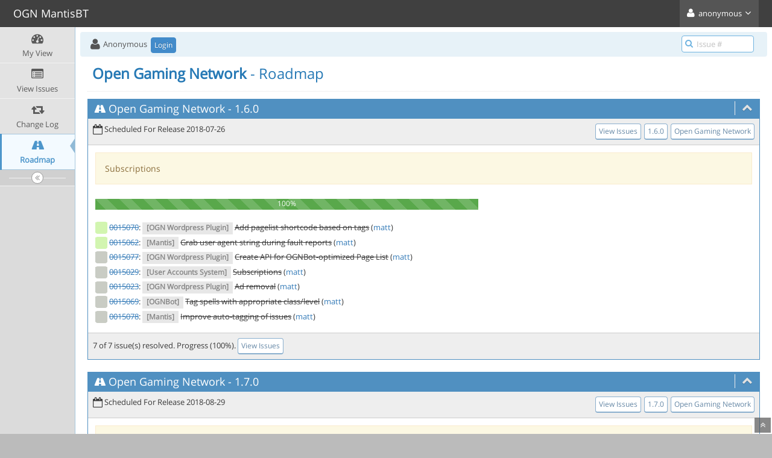

--- FILE ---
content_type: text/html; charset=UTF-8
request_url: https://mantis.opengamingnetwork.com/mantis/roadmap_page.php
body_size: 4079
content:
<!DOCTYPE html>
<html>
<head>
	<meta http-equiv="Content-type" content="text/html; charset=utf-8" />
	<title>Roadmap - OGN MantisBT</title>
<meta name="viewport" content="width=device-width, initial-scale=1.0, maximum-scale=1.0, user-scalable=0" />
	<link rel="stylesheet" type="text/css" href="https://mantis.opengamingnetwork.com/mantis/css/default.css" />
	<link rel="stylesheet" type="text/css" href="https://mantis.opengamingnetwork.com/mantis/css/status_config.php?cache_key=43685423290d012f3a8cf2d6cd9ec9cb" />
	<link rel="stylesheet" type="text/css" href="https://mantis.opengamingnetwork.com/mantis/css/dropzone-4.3.0.min.css" />
	<link rel="stylesheet" type="text/css" href="https://mantis.opengamingnetwork.com/mantis/css/bootstrap-3.3.6.min.css" />
	<link rel="stylesheet" type="text/css" href="https://mantis.opengamingnetwork.com/mantis/css/font-awesome-4.6.3.min.css" />
	<link rel="stylesheet" type="text/css" href="https://mantis.opengamingnetwork.com/mantis/css/fonts.css" />
	<link rel="stylesheet" type="text/css" href="https://mantis.opengamingnetwork.com/mantis/css/bootstrap-datetimepicker-4.17.47.min.css" />
	<link rel="stylesheet" type="text/css" href="https://mantis.opengamingnetwork.com/mantis/css/ace.min.css" />
	<link rel="stylesheet" type="text/css" href="https://mantis.opengamingnetwork.com/mantis/css/ace-mantis.css" />
	<link rel="stylesheet" type="text/css" href="https://mantis.opengamingnetwork.com/mantis/css/ace-skins.min.css" />

	<link rel="shortcut icon" href="/mantis/images/favicon.ico" type="image/x-icon" />
	<link rel="search" type="application/opensearchdescription+xml" title="OGN MantisBT: full-text search" href="https://mantis.opengamingnetwork.com/mantis/browser_search_plugin.php?type=text"/>
	<link rel="search" type="application/opensearchdescription+xml" title="OGN MantisBT: search by Issue Id" href="https://mantis.opengamingnetwork.com/mantis/browser_search_plugin.php?type=id"/>
	<script type="text/javascript" src="/mantis/javascript_config.php?cache_key=43685423290d012f3a8cf2d6cd9ec9cb"></script>
	<script type="text/javascript" src="/mantis/javascript_translations.php?cache_key=d101b470495d3bb3124ab96003f2070d"></script>
	<script type="text/javascript" src="/mantis/js/jquery-2.2.4.min.js"></script>
	<script type="text/javascript" src="/mantis/js/dropzone-4.3.0.min.js"></script>
	<script type="text/javascript" src="/mantis/js/common.js"></script>
</head>
<body class="skin-3">
<style>
* { font-family: "Open Sans"; } 
h1, h2, h3, h4, h5 { font-family: "Open Sans"; } 
</style>
<div id="navbar" class="navbar navbar-default navbar-collapse navbar-fixed-top noprint"><div id="navbar-container" class="navbar-container"><button id="menu-toggler" type="button" class="navbar-toggle menu-toggler pull-left hidden-lg hidden-md" data-target="#sidebar"><span class="sr-only">Toggle sidebar</span><span class="icon-bar"></span><span class="icon-bar"></span><span class="icon-bar"></span></button><div class="navbar-header"><a href="/mantis/my_view_page.php" class="navbar-brand"><span class="smaller-75"> OGN MantisBT </span></a><button type="button" class="navbar-toggle navbar-toggle collapsed pull-right hidden-sm hidden-md hidden-lg" data-toggle="collapse" data-target=".navbar-buttons,.navbar-menu"><span class="sr-only">Toggle user menu</span><i class="ace-icon fa fa-user fa-2x white"></i> </button></div><div class="navbar-buttons navbar-header navbar-collapse collapse"><ul class="nav ace-nav">	<meta http-equiv="Refresh" content="0; URL=https://mantis.opengamingnetwork.com/mantis/roadmap_page.php" />
<li class="grey"><a data-toggle="dropdown" href="#" class="dropdown-toggle"><i class="ace-icon fa fa-user fa-2x white"></i> <span class="user-info">anonymous</span><i class="ace-icon fa fa-angle-down"></i></a><ul class="user-menu dropdown-menu dropdown-menu-right dropdown-yellow dropdown-caret dropdown-close"><li><a href="https://mantis.opengamingnetwork.com/mantis/issues_rss.php?"><i class="ace-icon fa fa-rss-square orange"> </i> RSS</a></li><li class="divider"></li><li><a href="/mantis/logout_page.php"><i class="ace-icon fa fa-sign-out"> </i> Logout</a></li></ul></li></ul></div></div></div><div class="main-container" id="main-container">
<div id="sidebar" class="sidebar sidebar-fixed responsive compact "><ul class="nav nav-list"><li>
<a href="/mantis/my_view_page.php">
<i class="menu-icon fa fa-dashboard"></i> 
<span class="menu-text"> My View </span>
</a>
<b class="arrow"></b>
</li>
<li>
<a href="/mantis/view_all_bug_page.php">
<i class="menu-icon fa fa-list-alt"></i> 
<span class="menu-text"> View Issues </span>
</a>
<b class="arrow"></b>
</li>
<li>
<a href="/mantis/changelog_page.php">
<i class="menu-icon fa fa-retweet"></i> 
<span class="menu-text"> Change Log </span>
</a>
<b class="arrow"></b>
</li>
<li class="active">
<a href="/mantis/roadmap_page.php">
<i class="menu-icon fa fa-road"></i> 
<span class="menu-text"> Roadmap </span>
</a>
<b class="arrow"></b>
</li>
</ul><div class="sidebar-toggle sidebar-collapse"><i data-icon2="ace-icon fa fa-angle-double-right" data-icon1="ace-icon fa fa-angle-double-left"
		class="ace-icon fa fa-angle-double-left"></i></div></div><div class="main-content">
<div id="breadcrumbs" class="breadcrumbs noprint">
<ul class="breadcrumb">
 <li><i class="fa fa-user home-icon active"></i> Anonymous </li>
<div class="btn-group btn-corner">
	<a href="/mantis/login_page.php?return=%2Fmantis%2Froadmap_page.php" class="btn btn-primary btn-xs">Login</a>
</div>
</ul>
<div id="nav-search" class="nav-search"><form class="form-search" method="post" action="/mantis/jump_to_bug.php"><span class="input-icon"><input type="text" name="bug_id" autocomplete="off" class="nav-search-input" placeholder="Issue #"><i class="ace-icon fa fa-search nav-search-icon"></i></span></form></div>
</div>
  <div class="page-content">
<div class="row">
<div class="col-md-12 col-xs-12"><div class="page-header"><h1><strong>Open Gaming Network</strong> - Roadmap</h1></div><div id="roadmap_11" class="widget-box widget-color-blue2 "><div class="widget-header widget-header-small"><h4 class="widget-title lighter"><i class="ace-icon fa fa-road"></i><a class="white" href="roadmap_page.php?project_id=1">Open Gaming Network</a> - <a class="white" href="roadmap_page.php?version_id=11">1.6.0</a>&#32;</h4><div class="widget-toolbar"><a data-action="collapse" href="#"><i class="1 ace-icon fa fa-chevron-up bigger-125"></i></a></div></div><div class="widget-body"><div class="widget-toolbox padding-8 clearfix"><div class="pull-left"><i class="fa fa-calendar-o fa-lg"> </i> Scheduled For Release 2018-07-26</div><div class="btn-toolbar pull-right"><a class="btn btn-xs btn-primary btn-white btn-round" href="view_all_set.php?type=1&temporary=y&project_id=1&target_version=1.6.0&hide_status=-2">View Issues<a class="btn btn-xs btn-primary btn-white btn-round" href="roadmap_page.php?version_id=11">1.6.0</a><a class="btn btn-xs btn-primary btn-white btn-round" href="roadmap_page.php?project_id=1">Open Gaming Network</a></a></div></div><div class="widget-main"><div class="alert alert-warning">Subscriptions</div><div class="space-4"></div><div class="col-md-7 col-xs-12 no-padding"><div class="progress progress-striped" data-percent="100%" ><div style="width:100%;" class="progress-bar progress-bar-success"></div></div></div><div class="clearfix"></div><i class="fa fa-square fa-status-box status-80-color" title="resolved"></i> <a href="/mantis/view.php?id=15070" title="[resolved] Add pagelist shortcode based on tags" class="resolved">0015070</a>: <span class="label label-light"><strong>[OGN Wordpress Plugin]</strong> </span> <s>Add pagelist shortcode based on tags</s> (<a  href="https://mantis.opengamingnetwork.com/mantis/view_user_page.php?id=1">matt</a>)<div class="space-2"></div><i class="fa fa-square fa-status-box status-80-color" title="resolved"></i> <a href="/mantis/view.php?id=15062" title="[resolved] Grab user agent string during fault reports" class="resolved">0015062</a>: <span class="label label-light"><strong>[Mantis]</strong> </span> <s>Grab user agent string during fault reports</s> (<a  href="https://mantis.opengamingnetwork.com/mantis/view_user_page.php?id=1">matt</a>)<div class="space-2"></div><i class="fa fa-square fa-status-box status-90-color" title="closed"></i> <a href="/mantis/view.php?id=15077" title="[closed] Create API for OGNBot-optimized Page List" class="resolved">0015077</a>: <span class="label label-light"><strong>[OGN Wordpress Plugin]</strong> </span> <s>Create API for OGNBot-optimized Page List</s> (<a  href="https://mantis.opengamingnetwork.com/mantis/view_user_page.php?id=1">matt</a>)<div class="space-2"></div><i class="fa fa-square fa-status-box status-90-color" title="closed"></i> <a href="/mantis/view.php?id=15029" title="[closed] Subscriptions" class="resolved">0015029</a>: <span class="label label-light"><strong>[User Accounts System]</strong> </span> <s>Subscriptions</s> (<a  href="https://mantis.opengamingnetwork.com/mantis/view_user_page.php?id=1">matt</a>)<div class="space-2"></div><i class="fa fa-square fa-status-box status-90-color" title="closed"></i> <a href="/mantis/view.php?id=15023" title="[closed] Ad removal" class="resolved">0015023</a>: <span class="label label-light"><strong>[OGN Wordpress Plugin]</strong> </span> <s>Ad removal</s> (<a  href="https://mantis.opengamingnetwork.com/mantis/view_user_page.php?id=1">matt</a>)<div class="space-2"></div><i class="fa fa-square fa-status-box status-90-color" title="closed"></i> <a href="/mantis/view.php?id=15069" title="[closed] Tag spells with appropriate class/level" class="resolved">0015069</a>: <span class="label label-light"><strong>[OGNBot]</strong> </span> <s>Tag spells with appropriate class/level</s> (<a  href="https://mantis.opengamingnetwork.com/mantis/view_user_page.php?id=1">matt</a>)<div class="space-2"></div><i class="fa fa-square fa-status-box status-90-color" title="closed"></i> <a href="/mantis/view.php?id=15078" title="[closed] Improve auto-tagging of issues" class="resolved">0015078</a>: <span class="label label-light"><strong>[Mantis]</strong> </span> <s>Improve auto-tagging of issues</s> (<a  href="https://mantis.opengamingnetwork.com/mantis/view_user_page.php?id=1">matt</a>)<div class="space-2"></div></div><div class="widget-toolbox padding-8 clearfix">7 of 7 issue(s) resolved. Progress (100%). <a class="btn btn-xs btn-primary btn-white btn-round" href="view_all_set.php?type=1&temporary=y&project_id=1&target_version=1.6.0&hide_status=-2">View Issues</a></div></div></div><div class="space-10"></div><div id="roadmap_12" class="widget-box widget-color-blue2 "><div class="widget-header widget-header-small"><h4 class="widget-title lighter"><i class="ace-icon fa fa-road"></i><a class="white" href="roadmap_page.php?project_id=1">Open Gaming Network</a> - <a class="white" href="roadmap_page.php?version_id=12">1.7.0</a>&#32;</h4><div class="widget-toolbar"><a data-action="collapse" href="#"><i class="1 ace-icon fa fa-chevron-up bigger-125"></i></a></div></div><div class="widget-body"><div class="widget-toolbox padding-8 clearfix"><div class="pull-left"><i class="fa fa-calendar-o fa-lg"> </i> Scheduled For Release 2018-08-29</div><div class="btn-toolbar pull-right"><a class="btn btn-xs btn-primary btn-white btn-round" href="view_all_set.php?type=1&temporary=y&project_id=1&target_version=1.7.0&hide_status=-2">View Issues<a class="btn btn-xs btn-primary btn-white btn-round" href="roadmap_page.php?version_id=12">1.7.0</a><a class="btn btn-xs btn-primary btn-white btn-round" href="roadmap_page.php?project_id=1">Open Gaming Network</a></a></div></div><div class="widget-main"><div class="alert alert-warning">SRD Apps Framework</div><div class="space-4"></div><div class="col-md-7 col-xs-12 no-padding"><div class="progress progress-striped" data-percent="0%" ><div style="width:0%;" class="progress-bar progress-bar-success"></div></div></div><div class="clearfix"></div><i class="fa fa-square fa-status-box status-50-color" title="assigned"></i> <a href="/mantis/view.php?id=15024" title="[assigned] Move menu system to static files">0015024</a>: <span class="label label-light"><strong>[OGN Wordpress Plugin]</strong> </span> Move menu system to static files (<a  href="https://mantis.opengamingnetwork.com/mantis/view_user_page.php?id=1">matt</a>)<div class="space-2"></div></div><div class="widget-toolbox padding-8 clearfix">0 of 1 issue(s) resolved. Progress (0%). <a class="btn btn-xs btn-primary btn-white btn-round" href="view_all_set.php?type=1&temporary=y&project_id=1&target_version=1.7.0&hide_status=-2">View Issues</a></div></div></div><div class="space-10"></div><div id="roadmap_13" class="widget-box widget-color-blue2 "><div class="widget-header widget-header-small"><h4 class="widget-title lighter"><i class="ace-icon fa fa-road"></i><a class="white" href="roadmap_page.php?project_id=1">Open Gaming Network</a> - <a class="white" href="roadmap_page.php?version_id=13">1.7.1</a>&#32;</h4><div class="widget-toolbar"><a data-action="collapse" href="#"><i class="1 ace-icon fa fa-chevron-up bigger-125"></i></a></div></div><div class="widget-body"><div class="widget-toolbox padding-8 clearfix"><div class="pull-left"><i class="fa fa-calendar-o fa-lg"> </i> Scheduled For Release 2018-09-05</div><div class="btn-toolbar pull-right"><a class="btn btn-xs btn-primary btn-white btn-round" href="view_all_set.php?type=1&temporary=y&project_id=1&target_version=1.7.1&hide_status=-2">View Issues<a class="btn btn-xs btn-primary btn-white btn-round" href="roadmap_page.php?version_id=13">1.7.1</a><a class="btn btn-xs btn-primary btn-white btn-round" href="roadmap_page.php?project_id=1">Open Gaming Network</a></a></div></div><div class="widget-main"><div class="alert alert-warning">New treeview GUI for editors</div><div class="space-4"></div><div class="col-md-7 col-xs-12 no-padding"><div class="progress progress-striped" data-percent="100%" ><div style="width:100%;" class="progress-bar progress-bar-success"></div></div></div><div class="clearfix"></div><i class="fa fa-square fa-status-box status-90-color" title="closed"></i> <a href="/mantis/view.php?id=14790" title="[closed] New ajax control to reparent an existing page." class="resolved">0014790</a>: <span class="label label-light"><strong>[OGN Wordpress Plugin]</strong> </span> <s>New ajax control to reparent an existing page.</s> (<a  href="https://mantis.opengamingnetwork.com/mantis/view_user_page.php?id=1">matt</a>)<div class="space-2"></div></div><div class="widget-toolbox padding-8 clearfix">1 of 1 issue(s) resolved. Progress (100%). <a class="btn btn-xs btn-primary btn-white btn-round" href="view_all_set.php?type=1&temporary=y&project_id=1&target_version=1.7.1&hide_status=-2">View Issues</a></div></div></div><div class="space-10"></div><div id="roadmap_14" class="widget-box widget-color-blue2 "><div class="widget-header widget-header-small"><h4 class="widget-title lighter"><i class="ace-icon fa fa-road"></i><a class="white" href="roadmap_page.php?project_id=1">Open Gaming Network</a> - <a class="white" href="roadmap_page.php?version_id=14">1.7.2</a>&#32;</h4><div class="widget-toolbar"><a data-action="collapse" href="#"><i class="1 ace-icon fa fa-chevron-up bigger-125"></i></a></div></div><div class="widget-body"><div class="widget-toolbox padding-8 clearfix"><div class="pull-left"><i class="fa fa-calendar-o fa-lg"> </i> Scheduled For Release 2018-09-12</div><div class="btn-toolbar pull-right"><a class="btn btn-xs btn-primary btn-white btn-round" href="view_all_set.php?type=1&temporary=y&project_id=1&target_version=1.7.2&hide_status=-2">View Issues<a class="btn btn-xs btn-primary btn-white btn-round" href="roadmap_page.php?version_id=14">1.7.2</a><a class="btn btn-xs btn-primary btn-white btn-round" href="roadmap_page.php?project_id=1">Open Gaming Network</a></a></div></div><div class="widget-main"><div class="alert alert-warning">User Customizations</div><div class="space-4"></div><div class="col-md-7 col-xs-12 no-padding"><div class="progress progress-striped" data-percent="0%" ><div style="width:0%;" class="progress-bar progress-bar-success"></div></div></div><div class="clearfix"></div><i class="fa fa-square fa-status-box status-50-color" title="assigned"></i> <a href="/mantis/view.php?id=14873" title="[assigned] Implement &quot;unfloat header&quot; in user preferences">0014873</a>: <span class="label label-light"><strong>[User Accounts System]</strong> </span> Implement &quot;unfloat header&quot; in user preferences (<a  href="https://mantis.opengamingnetwork.com/mantis/view_user_page.php?id=1">matt</a>)<div class="space-2"></div><i class="fa fa-square fa-status-box status-50-color" title="assigned"></i> <a href="/mantis/view.php?id=15080" title="[assigned] Add email notifications">0015080</a>: <span class="label label-light"><strong>[OGN Wordpress Plugin]</strong> </span> Add email notifications (<a  href="https://mantis.opengamingnetwork.com/mantis/view_user_page.php?id=1">matt</a>)<div class="space-2"></div><i class="fa fa-square fa-status-box status-50-color" title="assigned"></i> <a href="/mantis/view.php?id=15079" title="[assigned] Darkmode">0015079</a>: <span class="label label-light"><strong>[OGN Wordpress Plugin]</strong> </span> Darkmode (<a  href="https://mantis.opengamingnetwork.com/mantis/view_user_page.php?id=1">matt</a>)<div class="space-2"></div></div><div class="widget-toolbox padding-8 clearfix">0 of 3 issue(s) resolved. Progress (0%). <a class="btn btn-xs btn-primary btn-white btn-round" href="view_all_set.php?type=1&temporary=y&project_id=1&target_version=1.7.2&hide_status=-2">View Issues</a></div></div></div><div class="space-10"></div><div id="roadmap_7" class="widget-box widget-color-blue2 "><div class="widget-header widget-header-small"><h4 class="widget-title lighter"><i class="ace-icon fa fa-road"></i><a class="white" href="roadmap_page.php?project_id=1">Open Gaming Network</a> - <a class="white" href="roadmap_page.php?version_id=7">Future</a>&#32;</h4><div class="widget-toolbar"><a data-action="collapse" href="#"><i class="1 ace-icon fa fa-chevron-up bigger-125"></i></a></div></div><div class="widget-body"><div class="widget-toolbox padding-8 clearfix"><div class="pull-left"><i class="fa fa-calendar-o fa-lg"> </i> Scheduled For Release 2100-01-01</div><div class="btn-toolbar pull-right"><a class="btn btn-xs btn-primary btn-white btn-round" href="view_all_set.php?type=1&temporary=y&project_id=1&target_version=Future&hide_status=-2">View Issues<a class="btn btn-xs btn-primary btn-white btn-round" href="roadmap_page.php?version_id=7">Future</a><a class="btn btn-xs btn-primary btn-white btn-round" href="roadmap_page.php?project_id=1">Open Gaming Network</a></a></div></div><div class="widget-main"><div class="space-4"></div><div class="col-md-7 col-xs-12 no-padding"><div class="progress progress-striped" data-percent="38%" ><div style="width:38%;" class="progress-bar progress-bar-success"></div></div></div><div class="clearfix"></div><i class="fa fa-square fa-status-box status-50-color" title="assigned"></i> <a href="/mantis/view.php?id=15073" title="[assigned] Move Mantis to OGN authentication">0015073</a>: <span class="label label-light"><strong>[Mantis]</strong> </span> Move Mantis to OGN authentication (<a  href="https://mantis.opengamingnetwork.com/mantis/view_user_page.php?id=1">matt</a>)<div class="space-2"></div><i class="fa fa-square fa-status-box status-50-color" title="assigned"></i> <a href="/mantis/view.php?id=14724" title="[assigned] Add ability to turn off &quot;back to top&quot; links per-page">0014724</a>: <span class="label label-light"><strong>[OGN Wordpress Plugin]</strong> </span> Add ability to turn off &quot;back to top&quot; links per-page (<a  href="https://mantis.opengamingnetwork.com/mantis/view_user_page.php?id=1">matt</a>)<div class="space-2"></div><i class="fa fa-square fa-status-box status-50-color" title="assigned"></i> <a href="/mantis/view.php?id=14723" title="[assigned] Add title to TOC">0014723</a>: <span class="label label-light"><strong>[OGN Wordpress Plugin]</strong> </span> Add title to TOC (<a  href="https://mantis.opengamingnetwork.com/mantis/view_user_page.php?id=1">matt</a>)<div class="space-2"></div><i class="fa fa-square fa-status-box status-50-color" title="assigned"></i> <a href="/mantis/view.php?id=14655" title="[assigned] Search opens new tabs">0014655</a>: <span class="label label-light"><strong>[OGN Wordpress Plugin]</strong> </span> Search opens new tabs (<a  href="https://mantis.opengamingnetwork.com/mantis/view_user_page.php?id=1">matt</a>)<div class="space-2"></div><i class="fa fa-square fa-status-box status-50-color" title="assigned"></i> <a href="/mantis/view.php?id=15019" title="[assigned] CSS files for print output">0015019</a>: <span class="label label-light"><strong>[OGN Wordpress Plugin]</strong> </span> CSS files for print output (<a  href="https://mantis.opengamingnetwork.com/mantis/view_user_page.php?id=1">matt</a>)<div class="space-2"></div><i class="fa fa-square fa-status-box status-50-color" title="assigned"></i> <a href="/mantis/view.php?id=15022" title="[assigned] Show date available on scheduled pages">0015022</a>: <span class="label label-light"><strong>[OGN Wordpress Plugin]</strong> </span> Show date available on scheduled pages (<a  href="https://mantis.opengamingnetwork.com/mantis/view_user_page.php?id=1">matt</a>)<div class="space-2"></div><i class="fa fa-square fa-status-box status-50-color" title="assigned"></i> <a href="/mantis/view.php?id=14682" title="[assigned] User Issue Tracking">0014682</a>: <span class="label label-light"><strong>[Mantis]</strong> </span> User Issue Tracking (<a  href="https://mantis.opengamingnetwork.com/mantis/view_user_page.php?id=1">matt</a>)<div class="space-2"></div><i class="fa fa-square fa-status-box status-50-color" title="assigned"></i> <a href="/mantis/view.php?id=14826" title="[assigned] Subitems in left sidebar are not ordered properly">0014826</a>: <span class="label label-light"><strong>[General]</strong> </span> Subitems in left sidebar are not ordered properly (<a  href="https://mantis.opengamingnetwork.com/mantis/view_user_page.php?id=1">matt</a>)<div class="space-2"></div><i class="fa fa-square fa-status-box status-80-color" title="resolved"></i> <a href="/mantis/view.php?id=15374" title="[resolved] Front-end menu creates back-end load on server" class="resolved">0015374</a>: <span class="label label-light"><strong>[OGN Wordpress Plugin]</strong> </span> <s>Front-end menu creates back-end load on server</s> (<a  href="https://mantis.opengamingnetwork.com/mantis/view_user_page.php?id=1">matt</a>)<div class="space-2"></div><i class="fa fa-square fa-status-box status-80-color" title="resolved"></i> <a href="/mantis/view.php?id=15382" title="[resolved] Archetype table not completely visible" class="resolved">0015382</a>: <span class="label label-light"><strong>[General]</strong> </span> <s>Archetype table not completely visible</s> (<a  href="https://mantis.opengamingnetwork.com/mantis/view_user_page.php?id=1">matt</a>)<div class="space-2"></div><i class="fa fa-square fa-status-box status-90-color" title="closed"></i> <a href="/mantis/view.php?id=16063" title="[closed] Allow [query-pages] to specify multiple fields" class="resolved">0016063</a>: <span class="label label-light"><strong>[OGN Wordpress Plugin]</strong> </span> <s>Allow [query-pages] to specify multiple fields</s> (<a  href="https://mantis.opengamingnetwork.com/mantis/view_user_page.php?id=1">matt</a>)<div class="space-2"></div><i class="fa fa-square fa-status-box status-90-color" title="closed"></i> <a href="/mantis/view.php?id=14658" title="[closed] Use tags to identify SRD" class="resolved">0014658</a>: <span class="label label-light"><strong>[Mantis]</strong> </span> <s>Use tags to identify SRD</s> (<a  href="https://mantis.opengamingnetwork.com/mantis/view_user_page.php?id=1">matt</a>)<div class="space-2"></div><i class="fa fa-square fa-status-box status-90-color" title="closed"></i> <a href="/mantis/view.php?id=15093" title="[closed] Floating TOC" class="resolved">0015093</a>: <span class="label label-light"><strong>[SRD Theme]</strong> </span> <s>Floating TOC</s> (<a  href="https://mantis.opengamingnetwork.com/mantis/view_user_page.php?id=1">matt</a>)<div class="space-2"></div></div><div class="widget-toolbox padding-8 clearfix">5 of 13 issue(s) resolved. Progress (38%). <a class="btn btn-xs btn-primary btn-white btn-round" href="view_all_set.php?type=1&temporary=y&project_id=1&target_version=Future&hide_status=-2">View Issues</a></div></div></div><div class="space-10"></div></div></div>
</div>
</div>
<div class="clearfix"></div>
<div class="space-20"></div>
<div class="footer noprint">
<div class="footer-inner">
<div class="footer-content">
<div class="col-md-6 col-xs-12 no-padding">
<address>
<strong>Powered by <a href="https://www.mantisbt.org" title="bug tracking software">MantisBT </a></strong> <br>
<small>Copyright &copy; 2000 - 2026 MantisBT Team</small><br><small>Contact <a href="mailto:webmaster@example.com" title="Contact the webmaster via e-mail.">administrator</a> for assistance</small><br>
</address>
</div>
<div class="col-md-6 col-xs-12">
<div class="pull-right" id="powered-by-mantisbt-logo">
<a href="https://www.mantisbt.org" title="Mantis Bug Tracker: a free and open source web based bug tracking system."><img src="/mantis/images/mantis_logo.png" width="102" height="35" alt="Powered by Mantis Bug Tracker: a free and open source web based bug tracking system." /></a>
</div>
</div>
</div>
</div>
</div>
<a class="btn-scroll-up btn btn-sm btn-inverse display" id="btn-scroll-up" href="#">
<i class="ace-icon fa fa-angle-double-up icon-only bigger-110"></i>
</a>
</div>
	<script type="text/javascript" src="/mantis/js/bootstrap-3.3.6.min.js"></script>
	<script type="text/javascript" src="/mantis/js/moment-with-locales-2.15.2.min.js"></script>
	<script type="text/javascript" src="/mantis/js/bootstrap-datetimepicker-4.17.47.min.js"></script>
	<script type="text/javascript" src="/mantis/js/typeahead.jquery-1.1.1.min.js"></script>
	<script type="text/javascript" src="/mantis/js/list-1.4.1.min.js"></script>
	<script type="text/javascript" src="/mantis/js/ace.min.js"></script>
</body>
</html>


--- FILE ---
content_type: text/html; charset=UTF-8
request_url: https://mantis.opengamingnetwork.com/mantis/roadmap_page.php
body_size: 4037
content:
<!DOCTYPE html>
<html>
<head>
	<meta http-equiv="Content-type" content="text/html; charset=utf-8" />
	<title>Roadmap - OGN MantisBT</title>
<meta name="viewport" content="width=device-width, initial-scale=1.0, maximum-scale=1.0, user-scalable=0" />
	<link rel="stylesheet" type="text/css" href="https://mantis.opengamingnetwork.com/mantis/css/default.css" />
	<link rel="stylesheet" type="text/css" href="https://mantis.opengamingnetwork.com/mantis/css/status_config.php?cache_key=43685423290d012f3a8cf2d6cd9ec9cb" />
	<link rel="stylesheet" type="text/css" href="https://mantis.opengamingnetwork.com/mantis/css/dropzone-4.3.0.min.css" />
	<link rel="stylesheet" type="text/css" href="https://mantis.opengamingnetwork.com/mantis/css/bootstrap-3.3.6.min.css" />
	<link rel="stylesheet" type="text/css" href="https://mantis.opengamingnetwork.com/mantis/css/font-awesome-4.6.3.min.css" />
	<link rel="stylesheet" type="text/css" href="https://mantis.opengamingnetwork.com/mantis/css/fonts.css" />
	<link rel="stylesheet" type="text/css" href="https://mantis.opengamingnetwork.com/mantis/css/bootstrap-datetimepicker-4.17.47.min.css" />
	<link rel="stylesheet" type="text/css" href="https://mantis.opengamingnetwork.com/mantis/css/ace.min.css" />
	<link rel="stylesheet" type="text/css" href="https://mantis.opengamingnetwork.com/mantis/css/ace-mantis.css" />
	<link rel="stylesheet" type="text/css" href="https://mantis.opengamingnetwork.com/mantis/css/ace-skins.min.css" />

	<link rel="shortcut icon" href="/mantis/images/favicon.ico" type="image/x-icon" />
	<link rel="search" type="application/opensearchdescription+xml" title="OGN MantisBT: full-text search" href="https://mantis.opengamingnetwork.com/mantis/browser_search_plugin.php?type=text"/>
	<link rel="search" type="application/opensearchdescription+xml" title="OGN MantisBT: search by Issue Id" href="https://mantis.opengamingnetwork.com/mantis/browser_search_plugin.php?type=id"/>
	<script type="text/javascript" src="/mantis/javascript_config.php?cache_key=43685423290d012f3a8cf2d6cd9ec9cb"></script>
	<script type="text/javascript" src="/mantis/javascript_translations.php?cache_key=d101b470495d3bb3124ab96003f2070d"></script>
	<script type="text/javascript" src="/mantis/js/jquery-2.2.4.min.js"></script>
	<script type="text/javascript" src="/mantis/js/dropzone-4.3.0.min.js"></script>
	<script type="text/javascript" src="/mantis/js/common.js"></script>
</head>
<body class="skin-3">
<style>
* { font-family: "Open Sans"; } 
h1, h2, h3, h4, h5 { font-family: "Open Sans"; } 
</style>
<div id="navbar" class="navbar navbar-default navbar-collapse navbar-fixed-top noprint"><div id="navbar-container" class="navbar-container"><button id="menu-toggler" type="button" class="navbar-toggle menu-toggler pull-left hidden-lg hidden-md" data-target="#sidebar"><span class="sr-only">Toggle sidebar</span><span class="icon-bar"></span><span class="icon-bar"></span><span class="icon-bar"></span></button><div class="navbar-header"><a href="/mantis/my_view_page.php" class="navbar-brand"><span class="smaller-75"> OGN MantisBT </span></a><button type="button" class="navbar-toggle navbar-toggle collapsed pull-right hidden-sm hidden-md hidden-lg" data-toggle="collapse" data-target=".navbar-buttons,.navbar-menu"><span class="sr-only">Toggle user menu</span><i class="ace-icon fa fa-user fa-2x white"></i> </button></div><div class="navbar-buttons navbar-header navbar-collapse collapse"><ul class="nav ace-nav"><li class="grey"><a data-toggle="dropdown" href="#" class="dropdown-toggle"><i class="ace-icon fa fa-user fa-2x white"></i> <span class="user-info">anonymous</span><i class="ace-icon fa fa-angle-down"></i></a><ul class="user-menu dropdown-menu dropdown-menu-right dropdown-yellow dropdown-caret dropdown-close"><li><a href="https://mantis.opengamingnetwork.com/mantis/issues_rss.php?"><i class="ace-icon fa fa-rss-square orange"> </i> RSS</a></li><li class="divider"></li><li><a href="/mantis/logout_page.php"><i class="ace-icon fa fa-sign-out"> </i> Logout</a></li></ul></li></ul></div></div></div><div class="main-container" id="main-container">
<div id="sidebar" class="sidebar sidebar-fixed responsive compact "><ul class="nav nav-list"><li>
<a href="/mantis/my_view_page.php">
<i class="menu-icon fa fa-dashboard"></i> 
<span class="menu-text"> My View </span>
</a>
<b class="arrow"></b>
</li>
<li>
<a href="/mantis/view_all_bug_page.php">
<i class="menu-icon fa fa-list-alt"></i> 
<span class="menu-text"> View Issues </span>
</a>
<b class="arrow"></b>
</li>
<li>
<a href="/mantis/changelog_page.php">
<i class="menu-icon fa fa-retweet"></i> 
<span class="menu-text"> Change Log </span>
</a>
<b class="arrow"></b>
</li>
<li class="active">
<a href="/mantis/roadmap_page.php">
<i class="menu-icon fa fa-road"></i> 
<span class="menu-text"> Roadmap </span>
</a>
<b class="arrow"></b>
</li>
</ul><div class="sidebar-toggle sidebar-collapse"><i data-icon2="ace-icon fa fa-angle-double-right" data-icon1="ace-icon fa fa-angle-double-left"
		class="ace-icon fa fa-angle-double-left"></i></div></div><div class="main-content">
<div id="breadcrumbs" class="breadcrumbs noprint">
<ul class="breadcrumb">
 <li><i class="fa fa-user home-icon active"></i> Anonymous </li>
<div class="btn-group btn-corner">
	<a href="/mantis/login_page.php?return=%2Fmantis%2Froadmap_page.php" class="btn btn-primary btn-xs">Login</a>
</div>
</ul>
<div id="nav-search" class="nav-search"><form class="form-search" method="post" action="/mantis/jump_to_bug.php"><span class="input-icon"><input type="text" name="bug_id" autocomplete="off" class="nav-search-input" placeholder="Issue #"><i class="ace-icon fa fa-search nav-search-icon"></i></span></form></div>
</div>
  <div class="page-content">
<div class="row">
<div class="col-md-12 col-xs-12"><div class="page-header"><h1><strong>Open Gaming Network</strong> - Roadmap</h1></div><div id="roadmap_11" class="widget-box widget-color-blue2 "><div class="widget-header widget-header-small"><h4 class="widget-title lighter"><i class="ace-icon fa fa-road"></i><a class="white" href="roadmap_page.php?project_id=1">Open Gaming Network</a> - <a class="white" href="roadmap_page.php?version_id=11">1.6.0</a>&#32;</h4><div class="widget-toolbar"><a data-action="collapse" href="#"><i class="1 ace-icon fa fa-chevron-up bigger-125"></i></a></div></div><div class="widget-body"><div class="widget-toolbox padding-8 clearfix"><div class="pull-left"><i class="fa fa-calendar-o fa-lg"> </i> Scheduled For Release 2018-07-26</div><div class="btn-toolbar pull-right"><a class="btn btn-xs btn-primary btn-white btn-round" href="view_all_set.php?type=1&temporary=y&project_id=1&target_version=1.6.0&hide_status=-2">View Issues<a class="btn btn-xs btn-primary btn-white btn-round" href="roadmap_page.php?version_id=11">1.6.0</a><a class="btn btn-xs btn-primary btn-white btn-round" href="roadmap_page.php?project_id=1">Open Gaming Network</a></a></div></div><div class="widget-main"><div class="alert alert-warning">Subscriptions</div><div class="space-4"></div><div class="col-md-7 col-xs-12 no-padding"><div class="progress progress-striped" data-percent="100%" ><div style="width:100%;" class="progress-bar progress-bar-success"></div></div></div><div class="clearfix"></div><i class="fa fa-square fa-status-box status-80-color" title="resolved"></i> <a href="/mantis/view.php?id=15070" title="[resolved] Add pagelist shortcode based on tags" class="resolved">0015070</a>: <span class="label label-light"><strong>[OGN Wordpress Plugin]</strong> </span> <s>Add pagelist shortcode based on tags</s> (<a  href="https://mantis.opengamingnetwork.com/mantis/view_user_page.php?id=1">matt</a>)<div class="space-2"></div><i class="fa fa-square fa-status-box status-80-color" title="resolved"></i> <a href="/mantis/view.php?id=15062" title="[resolved] Grab user agent string during fault reports" class="resolved">0015062</a>: <span class="label label-light"><strong>[Mantis]</strong> </span> <s>Grab user agent string during fault reports</s> (<a  href="https://mantis.opengamingnetwork.com/mantis/view_user_page.php?id=1">matt</a>)<div class="space-2"></div><i class="fa fa-square fa-status-box status-90-color" title="closed"></i> <a href="/mantis/view.php?id=15077" title="[closed] Create API for OGNBot-optimized Page List" class="resolved">0015077</a>: <span class="label label-light"><strong>[OGN Wordpress Plugin]</strong> </span> <s>Create API for OGNBot-optimized Page List</s> (<a  href="https://mantis.opengamingnetwork.com/mantis/view_user_page.php?id=1">matt</a>)<div class="space-2"></div><i class="fa fa-square fa-status-box status-90-color" title="closed"></i> <a href="/mantis/view.php?id=15029" title="[closed] Subscriptions" class="resolved">0015029</a>: <span class="label label-light"><strong>[User Accounts System]</strong> </span> <s>Subscriptions</s> (<a  href="https://mantis.opengamingnetwork.com/mantis/view_user_page.php?id=1">matt</a>)<div class="space-2"></div><i class="fa fa-square fa-status-box status-90-color" title="closed"></i> <a href="/mantis/view.php?id=15023" title="[closed] Ad removal" class="resolved">0015023</a>: <span class="label label-light"><strong>[OGN Wordpress Plugin]</strong> </span> <s>Ad removal</s> (<a  href="https://mantis.opengamingnetwork.com/mantis/view_user_page.php?id=1">matt</a>)<div class="space-2"></div><i class="fa fa-square fa-status-box status-90-color" title="closed"></i> <a href="/mantis/view.php?id=15069" title="[closed] Tag spells with appropriate class/level" class="resolved">0015069</a>: <span class="label label-light"><strong>[OGNBot]</strong> </span> <s>Tag spells with appropriate class/level</s> (<a  href="https://mantis.opengamingnetwork.com/mantis/view_user_page.php?id=1">matt</a>)<div class="space-2"></div><i class="fa fa-square fa-status-box status-90-color" title="closed"></i> <a href="/mantis/view.php?id=15078" title="[closed] Improve auto-tagging of issues" class="resolved">0015078</a>: <span class="label label-light"><strong>[Mantis]</strong> </span> <s>Improve auto-tagging of issues</s> (<a  href="https://mantis.opengamingnetwork.com/mantis/view_user_page.php?id=1">matt</a>)<div class="space-2"></div></div><div class="widget-toolbox padding-8 clearfix">7 of 7 issue(s) resolved. Progress (100%). <a class="btn btn-xs btn-primary btn-white btn-round" href="view_all_set.php?type=1&temporary=y&project_id=1&target_version=1.6.0&hide_status=-2">View Issues</a></div></div></div><div class="space-10"></div><div id="roadmap_12" class="widget-box widget-color-blue2 "><div class="widget-header widget-header-small"><h4 class="widget-title lighter"><i class="ace-icon fa fa-road"></i><a class="white" href="roadmap_page.php?project_id=1">Open Gaming Network</a> - <a class="white" href="roadmap_page.php?version_id=12">1.7.0</a>&#32;</h4><div class="widget-toolbar"><a data-action="collapse" href="#"><i class="1 ace-icon fa fa-chevron-up bigger-125"></i></a></div></div><div class="widget-body"><div class="widget-toolbox padding-8 clearfix"><div class="pull-left"><i class="fa fa-calendar-o fa-lg"> </i> Scheduled For Release 2018-08-29</div><div class="btn-toolbar pull-right"><a class="btn btn-xs btn-primary btn-white btn-round" href="view_all_set.php?type=1&temporary=y&project_id=1&target_version=1.7.0&hide_status=-2">View Issues<a class="btn btn-xs btn-primary btn-white btn-round" href="roadmap_page.php?version_id=12">1.7.0</a><a class="btn btn-xs btn-primary btn-white btn-round" href="roadmap_page.php?project_id=1">Open Gaming Network</a></a></div></div><div class="widget-main"><div class="alert alert-warning">SRD Apps Framework</div><div class="space-4"></div><div class="col-md-7 col-xs-12 no-padding"><div class="progress progress-striped" data-percent="0%" ><div style="width:0%;" class="progress-bar progress-bar-success"></div></div></div><div class="clearfix"></div><i class="fa fa-square fa-status-box status-50-color" title="assigned"></i> <a href="/mantis/view.php?id=15024" title="[assigned] Move menu system to static files">0015024</a>: <span class="label label-light"><strong>[OGN Wordpress Plugin]</strong> </span> Move menu system to static files (<a  href="https://mantis.opengamingnetwork.com/mantis/view_user_page.php?id=1">matt</a>)<div class="space-2"></div></div><div class="widget-toolbox padding-8 clearfix">0 of 1 issue(s) resolved. Progress (0%). <a class="btn btn-xs btn-primary btn-white btn-round" href="view_all_set.php?type=1&temporary=y&project_id=1&target_version=1.7.0&hide_status=-2">View Issues</a></div></div></div><div class="space-10"></div><div id="roadmap_13" class="widget-box widget-color-blue2 "><div class="widget-header widget-header-small"><h4 class="widget-title lighter"><i class="ace-icon fa fa-road"></i><a class="white" href="roadmap_page.php?project_id=1">Open Gaming Network</a> - <a class="white" href="roadmap_page.php?version_id=13">1.7.1</a>&#32;</h4><div class="widget-toolbar"><a data-action="collapse" href="#"><i class="1 ace-icon fa fa-chevron-up bigger-125"></i></a></div></div><div class="widget-body"><div class="widget-toolbox padding-8 clearfix"><div class="pull-left"><i class="fa fa-calendar-o fa-lg"> </i> Scheduled For Release 2018-09-05</div><div class="btn-toolbar pull-right"><a class="btn btn-xs btn-primary btn-white btn-round" href="view_all_set.php?type=1&temporary=y&project_id=1&target_version=1.7.1&hide_status=-2">View Issues<a class="btn btn-xs btn-primary btn-white btn-round" href="roadmap_page.php?version_id=13">1.7.1</a><a class="btn btn-xs btn-primary btn-white btn-round" href="roadmap_page.php?project_id=1">Open Gaming Network</a></a></div></div><div class="widget-main"><div class="alert alert-warning">New treeview GUI for editors</div><div class="space-4"></div><div class="col-md-7 col-xs-12 no-padding"><div class="progress progress-striped" data-percent="100%" ><div style="width:100%;" class="progress-bar progress-bar-success"></div></div></div><div class="clearfix"></div><i class="fa fa-square fa-status-box status-90-color" title="closed"></i> <a href="/mantis/view.php?id=14790" title="[closed] New ajax control to reparent an existing page." class="resolved">0014790</a>: <span class="label label-light"><strong>[OGN Wordpress Plugin]</strong> </span> <s>New ajax control to reparent an existing page.</s> (<a  href="https://mantis.opengamingnetwork.com/mantis/view_user_page.php?id=1">matt</a>)<div class="space-2"></div></div><div class="widget-toolbox padding-8 clearfix">1 of 1 issue(s) resolved. Progress (100%). <a class="btn btn-xs btn-primary btn-white btn-round" href="view_all_set.php?type=1&temporary=y&project_id=1&target_version=1.7.1&hide_status=-2">View Issues</a></div></div></div><div class="space-10"></div><div id="roadmap_14" class="widget-box widget-color-blue2 "><div class="widget-header widget-header-small"><h4 class="widget-title lighter"><i class="ace-icon fa fa-road"></i><a class="white" href="roadmap_page.php?project_id=1">Open Gaming Network</a> - <a class="white" href="roadmap_page.php?version_id=14">1.7.2</a>&#32;</h4><div class="widget-toolbar"><a data-action="collapse" href="#"><i class="1 ace-icon fa fa-chevron-up bigger-125"></i></a></div></div><div class="widget-body"><div class="widget-toolbox padding-8 clearfix"><div class="pull-left"><i class="fa fa-calendar-o fa-lg"> </i> Scheduled For Release 2018-09-12</div><div class="btn-toolbar pull-right"><a class="btn btn-xs btn-primary btn-white btn-round" href="view_all_set.php?type=1&temporary=y&project_id=1&target_version=1.7.2&hide_status=-2">View Issues<a class="btn btn-xs btn-primary btn-white btn-round" href="roadmap_page.php?version_id=14">1.7.2</a><a class="btn btn-xs btn-primary btn-white btn-round" href="roadmap_page.php?project_id=1">Open Gaming Network</a></a></div></div><div class="widget-main"><div class="alert alert-warning">User Customizations</div><div class="space-4"></div><div class="col-md-7 col-xs-12 no-padding"><div class="progress progress-striped" data-percent="0%" ><div style="width:0%;" class="progress-bar progress-bar-success"></div></div></div><div class="clearfix"></div><i class="fa fa-square fa-status-box status-50-color" title="assigned"></i> <a href="/mantis/view.php?id=14873" title="[assigned] Implement &quot;unfloat header&quot; in user preferences">0014873</a>: <span class="label label-light"><strong>[User Accounts System]</strong> </span> Implement &quot;unfloat header&quot; in user preferences (<a  href="https://mantis.opengamingnetwork.com/mantis/view_user_page.php?id=1">matt</a>)<div class="space-2"></div><i class="fa fa-square fa-status-box status-50-color" title="assigned"></i> <a href="/mantis/view.php?id=15080" title="[assigned] Add email notifications">0015080</a>: <span class="label label-light"><strong>[OGN Wordpress Plugin]</strong> </span> Add email notifications (<a  href="https://mantis.opengamingnetwork.com/mantis/view_user_page.php?id=1">matt</a>)<div class="space-2"></div><i class="fa fa-square fa-status-box status-50-color" title="assigned"></i> <a href="/mantis/view.php?id=15079" title="[assigned] Darkmode">0015079</a>: <span class="label label-light"><strong>[OGN Wordpress Plugin]</strong> </span> Darkmode (<a  href="https://mantis.opengamingnetwork.com/mantis/view_user_page.php?id=1">matt</a>)<div class="space-2"></div></div><div class="widget-toolbox padding-8 clearfix">0 of 3 issue(s) resolved. Progress (0%). <a class="btn btn-xs btn-primary btn-white btn-round" href="view_all_set.php?type=1&temporary=y&project_id=1&target_version=1.7.2&hide_status=-2">View Issues</a></div></div></div><div class="space-10"></div><div id="roadmap_7" class="widget-box widget-color-blue2 "><div class="widget-header widget-header-small"><h4 class="widget-title lighter"><i class="ace-icon fa fa-road"></i><a class="white" href="roadmap_page.php?project_id=1">Open Gaming Network</a> - <a class="white" href="roadmap_page.php?version_id=7">Future</a>&#32;</h4><div class="widget-toolbar"><a data-action="collapse" href="#"><i class="1 ace-icon fa fa-chevron-up bigger-125"></i></a></div></div><div class="widget-body"><div class="widget-toolbox padding-8 clearfix"><div class="pull-left"><i class="fa fa-calendar-o fa-lg"> </i> Scheduled For Release 2100-01-01</div><div class="btn-toolbar pull-right"><a class="btn btn-xs btn-primary btn-white btn-round" href="view_all_set.php?type=1&temporary=y&project_id=1&target_version=Future&hide_status=-2">View Issues<a class="btn btn-xs btn-primary btn-white btn-round" href="roadmap_page.php?version_id=7">Future</a><a class="btn btn-xs btn-primary btn-white btn-round" href="roadmap_page.php?project_id=1">Open Gaming Network</a></a></div></div><div class="widget-main"><div class="space-4"></div><div class="col-md-7 col-xs-12 no-padding"><div class="progress progress-striped" data-percent="38%" ><div style="width:38%;" class="progress-bar progress-bar-success"></div></div></div><div class="clearfix"></div><i class="fa fa-square fa-status-box status-50-color" title="assigned"></i> <a href="/mantis/view.php?id=15073" title="[assigned] Move Mantis to OGN authentication">0015073</a>: <span class="label label-light"><strong>[Mantis]</strong> </span> Move Mantis to OGN authentication (<a  href="https://mantis.opengamingnetwork.com/mantis/view_user_page.php?id=1">matt</a>)<div class="space-2"></div><i class="fa fa-square fa-status-box status-50-color" title="assigned"></i> <a href="/mantis/view.php?id=14724" title="[assigned] Add ability to turn off &quot;back to top&quot; links per-page">0014724</a>: <span class="label label-light"><strong>[OGN Wordpress Plugin]</strong> </span> Add ability to turn off &quot;back to top&quot; links per-page (<a  href="https://mantis.opengamingnetwork.com/mantis/view_user_page.php?id=1">matt</a>)<div class="space-2"></div><i class="fa fa-square fa-status-box status-50-color" title="assigned"></i> <a href="/mantis/view.php?id=14723" title="[assigned] Add title to TOC">0014723</a>: <span class="label label-light"><strong>[OGN Wordpress Plugin]</strong> </span> Add title to TOC (<a  href="https://mantis.opengamingnetwork.com/mantis/view_user_page.php?id=1">matt</a>)<div class="space-2"></div><i class="fa fa-square fa-status-box status-50-color" title="assigned"></i> <a href="/mantis/view.php?id=14655" title="[assigned] Search opens new tabs">0014655</a>: <span class="label label-light"><strong>[OGN Wordpress Plugin]</strong> </span> Search opens new tabs (<a  href="https://mantis.opengamingnetwork.com/mantis/view_user_page.php?id=1">matt</a>)<div class="space-2"></div><i class="fa fa-square fa-status-box status-50-color" title="assigned"></i> <a href="/mantis/view.php?id=15019" title="[assigned] CSS files for print output">0015019</a>: <span class="label label-light"><strong>[OGN Wordpress Plugin]</strong> </span> CSS files for print output (<a  href="https://mantis.opengamingnetwork.com/mantis/view_user_page.php?id=1">matt</a>)<div class="space-2"></div><i class="fa fa-square fa-status-box status-50-color" title="assigned"></i> <a href="/mantis/view.php?id=15022" title="[assigned] Show date available on scheduled pages">0015022</a>: <span class="label label-light"><strong>[OGN Wordpress Plugin]</strong> </span> Show date available on scheduled pages (<a  href="https://mantis.opengamingnetwork.com/mantis/view_user_page.php?id=1">matt</a>)<div class="space-2"></div><i class="fa fa-square fa-status-box status-50-color" title="assigned"></i> <a href="/mantis/view.php?id=14682" title="[assigned] User Issue Tracking">0014682</a>: <span class="label label-light"><strong>[Mantis]</strong> </span> User Issue Tracking (<a  href="https://mantis.opengamingnetwork.com/mantis/view_user_page.php?id=1">matt</a>)<div class="space-2"></div><i class="fa fa-square fa-status-box status-50-color" title="assigned"></i> <a href="/mantis/view.php?id=14826" title="[assigned] Subitems in left sidebar are not ordered properly">0014826</a>: <span class="label label-light"><strong>[General]</strong> </span> Subitems in left sidebar are not ordered properly (<a  href="https://mantis.opengamingnetwork.com/mantis/view_user_page.php?id=1">matt</a>)<div class="space-2"></div><i class="fa fa-square fa-status-box status-80-color" title="resolved"></i> <a href="/mantis/view.php?id=15374" title="[resolved] Front-end menu creates back-end load on server" class="resolved">0015374</a>: <span class="label label-light"><strong>[OGN Wordpress Plugin]</strong> </span> <s>Front-end menu creates back-end load on server</s> (<a  href="https://mantis.opengamingnetwork.com/mantis/view_user_page.php?id=1">matt</a>)<div class="space-2"></div><i class="fa fa-square fa-status-box status-80-color" title="resolved"></i> <a href="/mantis/view.php?id=15382" title="[resolved] Archetype table not completely visible" class="resolved">0015382</a>: <span class="label label-light"><strong>[General]</strong> </span> <s>Archetype table not completely visible</s> (<a  href="https://mantis.opengamingnetwork.com/mantis/view_user_page.php?id=1">matt</a>)<div class="space-2"></div><i class="fa fa-square fa-status-box status-90-color" title="closed"></i> <a href="/mantis/view.php?id=16063" title="[closed] Allow [query-pages] to specify multiple fields" class="resolved">0016063</a>: <span class="label label-light"><strong>[OGN Wordpress Plugin]</strong> </span> <s>Allow [query-pages] to specify multiple fields</s> (<a  href="https://mantis.opengamingnetwork.com/mantis/view_user_page.php?id=1">matt</a>)<div class="space-2"></div><i class="fa fa-square fa-status-box status-90-color" title="closed"></i> <a href="/mantis/view.php?id=14658" title="[closed] Use tags to identify SRD" class="resolved">0014658</a>: <span class="label label-light"><strong>[Mantis]</strong> </span> <s>Use tags to identify SRD</s> (<a  href="https://mantis.opengamingnetwork.com/mantis/view_user_page.php?id=1">matt</a>)<div class="space-2"></div><i class="fa fa-square fa-status-box status-90-color" title="closed"></i> <a href="/mantis/view.php?id=15093" title="[closed] Floating TOC" class="resolved">0015093</a>: <span class="label label-light"><strong>[SRD Theme]</strong> </span> <s>Floating TOC</s> (<a  href="https://mantis.opengamingnetwork.com/mantis/view_user_page.php?id=1">matt</a>)<div class="space-2"></div></div><div class="widget-toolbox padding-8 clearfix">5 of 13 issue(s) resolved. Progress (38%). <a class="btn btn-xs btn-primary btn-white btn-round" href="view_all_set.php?type=1&temporary=y&project_id=1&target_version=Future&hide_status=-2">View Issues</a></div></div></div><div class="space-10"></div></div></div>
</div>
</div>
<div class="clearfix"></div>
<div class="space-20"></div>
<div class="footer noprint">
<div class="footer-inner">
<div class="footer-content">
<div class="col-md-6 col-xs-12 no-padding">
<address>
<strong>Powered by <a href="https://www.mantisbt.org" title="bug tracking software">MantisBT </a></strong> <br>
<small>Copyright &copy; 2000 - 2026 MantisBT Team</small><br><small>Contact <a href="mailto:webmaster@example.com" title="Contact the webmaster via e-mail.">administrator</a> for assistance</small><br>
</address>
</div>
<div class="col-md-6 col-xs-12">
<div class="pull-right" id="powered-by-mantisbt-logo">
<a href="https://www.mantisbt.org" title="Mantis Bug Tracker: a free and open source web based bug tracking system."><img src="/mantis/images/mantis_logo.png" width="102" height="35" alt="Powered by Mantis Bug Tracker: a free and open source web based bug tracking system." /></a>
</div>
</div>
</div>
</div>
</div>
<a class="btn-scroll-up btn btn-sm btn-inverse display" id="btn-scroll-up" href="#">
<i class="ace-icon fa fa-angle-double-up icon-only bigger-110"></i>
</a>
</div>
	<script type="text/javascript" src="/mantis/js/bootstrap-3.3.6.min.js"></script>
	<script type="text/javascript" src="/mantis/js/moment-with-locales-2.15.2.min.js"></script>
	<script type="text/javascript" src="/mantis/js/bootstrap-datetimepicker-4.17.47.min.js"></script>
	<script type="text/javascript" src="/mantis/js/typeahead.jquery-1.1.1.min.js"></script>
	<script type="text/javascript" src="/mantis/js/list-1.4.1.min.js"></script>
	<script type="text/javascript" src="/mantis/js/ace.min.js"></script>
</body>
</html>


--- FILE ---
content_type: text/css
request_url: https://mantis.opengamingnetwork.com/mantis/css/default.css
body_size: 2274
content:
@media print {
	#view-issue-page .bugnote .btn { display: none; }
	#view-issue-page .bugnote .btn-sm { display: none; }
	.noprint { display: none; }
}

span.print { font-size: 8pt; }
span.required 		{ font-size: 8pt; color: #bb0000; }

td.category, th.category		{ background-color: #edf3f4 !important; color: #000000; font-weight: bold; vertical-align : top; }
td.category .small, th.category .small	{ font-weight: normal;  }

.small-caption	{
    border: 1px solid #fff;
    font-size: 8pt;
    padding: 0 5px;
}
tr.spacer			{ background-color: #ffffff !important; color: #000000; height: 5px; }


/**
 * view_all_bug_page.php
 */
#buglist td, #buglist th	{ text-align: center; }
#buglist .column-summary,
#buglist .column-description,
#buglist .column-notes,
#buglist .column-steps-to-reproduce,
#buglist .column-additional-information
	{ text-align: left; }

/* manage_plugin_page.php */
span.dependency_dated		{ color: maroon; }
span.dependency_met			{ color: green; }
span.dependency_unmet		{ color: red; }
span.dependency_upgrade		{ color: orange; }

tr.bugnote .bugnote-note { background-color: #e8e8e8; color: #000000; width: 75%; vertical-align: top; }

.bugnote-private { background-color: #fcf8e3 !important;}

.nowrap
{
	white-space: nowrap;
}

.issue-status
{
	border-bottom: 1px dotted black;
}

.bug-attachments {
	margin: 0;
	padding: 0;
}

.bug-attachments > ul {
	list-style: none;
	margin: 0.5em;
	padding: 0;
}

.bug-attachments > ul > li {
	margin: 0.5em 0;
	padding: 0;
}

.bug-attachments > ul > li > div {
	margin: 0;
	padding: 0;
}

.bug-attachment-preview-text, .bug-attachment-preview-image {
	margin: 1em;
	padding: 1em;
}

#dates label[for=start_date], #dates > label[for=end_date] {
	float: left;
	width: 3em;
}

/* manage_config_* colors */
.color-global		{ background-color: LightBlue; }
.color-project		{ background-color: LightGreen; }

td.overdue        	{ background-color: #d15b47; color: #ffffff; font-weight: bold; }
td.print-overdue    { font-weight: bold; }

.collapse-link { cursor: pointer; }

.table-nonfluid {
   width: auto !important;
}

.login-logo {
	text-align: center;
}

/* strike-through resolved issues: #22492 */
.resolved  {     
    text-decoration: line-through;
}

.error-details .code {
	font-family: monospace;
}


--- FILE ---
content_type: application/javascript
request_url: https://mantis.opengamingnetwork.com/mantis/js/dropzone-4.3.0.min.js
body_size: 33588
content:
(function(){var a,b,c,d,e,f,g,h,i=[].slice,j={}.hasOwnProperty,k=function(a,b){function c(){this.constructor=a}for(var d in b)j.call(b,d)&&(a[d]=b[d]);return c.prototype=b.prototype,a.prototype=new c,a.__super__=b.prototype,a};g=function(){},b=function(){function a(){}return a.prototype.addEventListener=a.prototype.on,a.prototype.on=function(a,b){return this._callbacks=this._callbacks||{},this._callbacks[a]||(this._callbacks[a]=[]),this._callbacks[a].push(b),this},a.prototype.emit=function(){var a,b,c,d,e,f;if(d=arguments[0],a=2<=arguments.length?i.call(arguments,1):[],this._callbacks=this._callbacks||{},c=this._callbacks[d])for(e=0,f=c.length;f>e;e++)b=c[e],b.apply(this,a);return this},a.prototype.removeListener=a.prototype.off,a.prototype.removeAllListeners=a.prototype.off,a.prototype.removeEventListener=a.prototype.off,a.prototype.off=function(a,b){var c,d,e,f,g;if(!this._callbacks||0===arguments.length)return this._callbacks={},this;if(d=this._callbacks[a],!d)return this;if(1===arguments.length)return delete this._callbacks[a],this;for(e=f=0,g=d.length;g>f;e=++f)if(c=d[e],c===b){d.splice(e,1);break}return this},a}(),a=function(a){function c(a,b){var e,f,g;if(this.element=a,this.version=c.version,this.defaultOptions.previewTemplate=this.defaultOptions.previewTemplate.replace(/\n*/g,""),this.clickableElements=[],this.listeners=[],this.files=[],"string"==typeof this.element&&(this.element=document.querySelector(this.element)),!this.element||null==this.element.nodeType)throw new Error("Invalid dropzone element.");if(this.element.dropzone)throw new Error("Dropzone already attached.");if(c.instances.push(this),this.element.dropzone=this,e=null!=(g=c.optionsForElement(this.element))?g:{},this.options=d({},this.defaultOptions,e,null!=b?b:{}),this.options.forceFallback||!c.isBrowserSupported())return this.options.fallback.call(this);if(null==this.options.url&&(this.options.url=this.element.getAttribute("action")),!this.options.url)throw new Error("No URL provided.");if(this.options.acceptedFiles&&this.options.acceptedMimeTypes)throw new Error("You can't provide both 'acceptedFiles' and 'acceptedMimeTypes'. 'acceptedMimeTypes' is deprecated.");this.options.acceptedMimeTypes&&(this.options.acceptedFiles=this.options.acceptedMimeTypes,delete this.options.acceptedMimeTypes),this.options.method=this.options.method.toUpperCase(),(f=this.getExistingFallback())&&f.parentNode&&f.parentNode.removeChild(f),this.options.previewsContainer!==!1&&(this.previewsContainer=this.options.previewsContainer?c.getElement(this.options.previewsContainer,"previewsContainer"):this.element),this.options.clickable&&(this.clickableElements=this.options.clickable===!0?[this.element]:c.getElements(this.options.clickable,"clickable")),this.init()}var d,e;return k(c,a),c.prototype.Emitter=b,c.prototype.events=["drop","dragstart","dragend","dragenter","dragover","dragleave","addedfile","addedfiles","removedfile","thumbnail","error","errormultiple","processing","processingmultiple","uploadprogress","totaluploadprogress","sending","sendingmultiple","success","successmultiple","canceled","canceledmultiple","complete","completemultiple","reset","maxfilesexceeded","maxfilesreached","queuecomplete"],c.prototype.defaultOptions={url:null,method:"post",withCredentials:!1,parallelUploads:2,uploadMultiple:!1,maxFilesize:256,paramName:"file",createImageThumbnails:!0,maxThumbnailFilesize:10,thumbnailWidth:120,thumbnailHeight:120,filesizeBase:1e3,maxFiles:null,params:{},clickable:!0,ignoreHiddenFiles:!0,acceptedFiles:null,acceptedMimeTypes:null,autoProcessQueue:!0,autoQueue:!0,addRemoveLinks:!1,previewsContainer:null,hiddenInputContainer:"body",capture:null,renameFilename:null,dictDefaultMessage:"Drop files here to upload",dictFallbackMessage:"Your browser does not support drag'n'drop file uploads.",dictFallbackText:"Please use the fallback form below to upload your files like in the olden days.",dictFileTooBig:"File is too big ({{filesize}}MiB). Max filesize: {{maxFilesize}}MiB.",dictInvalidFileType:"You can't upload files of this type.",dictResponseError:"Server responded with {{statusCode}} code.",dictCancelUpload:"Cancel upload",dictCancelUploadConfirmation:"Are you sure you want to cancel this upload?",dictRemoveFile:"Remove file",dictRemoveFileConfirmation:null,dictMaxFilesExceeded:"You can not upload any more files.",accept:function(a,b){return b()},init:function(){return g},forceFallback:!1,fallback:function(){var a,b,d,e,f,g;for(this.element.className=""+this.element.className+" dz-browser-not-supported",g=this.element.getElementsByTagName("div"),e=0,f=g.length;f>e;e++)a=g[e],/(^| )dz-message($| )/.test(a.className)&&(b=a,a.className="dz-message");return b||(b=c.createElement('<div class="dz-message"><span></span></div>'),this.element.appendChild(b)),d=b.getElementsByTagName("span")[0],d&&(null!=d.textContent?d.textContent=this.options.dictFallbackMessage:null!=d.innerText&&(d.innerText=this.options.dictFallbackMessage)),this.element.appendChild(this.getFallbackForm())},resize:function(a){var b,c,d;return b={srcX:0,srcY:0,srcWidth:a.width,srcHeight:a.height},c=a.width/a.height,b.optWidth=this.options.thumbnailWidth,b.optHeight=this.options.thumbnailHeight,null==b.optWidth&&null==b.optHeight?(b.optWidth=b.srcWidth,b.optHeight=b.srcHeight):null==b.optWidth?b.optWidth=c*b.optHeight:null==b.optHeight&&(b.optHeight=1/c*b.optWidth),d=b.optWidth/b.optHeight,a.height<b.optHeight||a.width<b.optWidth?(b.trgHeight=b.srcHeight,b.trgWidth=b.srcWidth):c>d?(b.srcHeight=a.height,b.srcWidth=b.srcHeight*d):(b.srcWidth=a.width,b.srcHeight=b.srcWidth/d),b.srcX=(a.width-b.srcWidth)/2,b.srcY=(a.height-b.srcHeight)/2,b},drop:function(){return this.element.classList.remove("dz-drag-hover")},dragstart:g,dragend:function(){return this.element.classList.remove("dz-drag-hover")},dragenter:function(){return this.element.classList.add("dz-drag-hover")},dragover:function(){return this.element.classList.add("dz-drag-hover")},dragleave:function(){return this.element.classList.remove("dz-drag-hover")},paste:g,reset:function(){return this.element.classList.remove("dz-started")},addedfile:function(a){var b,d,e,f,g,h,i,j,k,l,m,n,o;if(this.element===this.previewsContainer&&this.element.classList.add("dz-started"),this.previewsContainer){for(a.previewElement=c.createElement(this.options.previewTemplate.trim()),a.previewTemplate=a.previewElement,this.previewsContainer.appendChild(a.previewElement),l=a.previewElement.querySelectorAll("[data-dz-name]"),f=0,i=l.length;i>f;f++)b=l[f],b.textContent=this._renameFilename(a.name);for(m=a.previewElement.querySelectorAll("[data-dz-size]"),g=0,j=m.length;j>g;g++)b=m[g],b.innerHTML=this.filesize(a.size);for(this.options.addRemoveLinks&&(a._removeLink=c.createElement('<a class="dz-remove" href="javascript:undefined;" data-dz-remove>'+this.options.dictRemoveFile+"</a>"),a.previewElement.appendChild(a._removeLink)),d=function(b){return function(d){return d.preventDefault(),d.stopPropagation(),a.status===c.UPLOADING?c.confirm(b.options.dictCancelUploadConfirmation,function(){return b.removeFile(a)}):b.options.dictRemoveFileConfirmation?c.confirm(b.options.dictRemoveFileConfirmation,function(){return b.removeFile(a)}):b.removeFile(a)}}(this),n=a.previewElement.querySelectorAll("[data-dz-remove]"),o=[],h=0,k=n.length;k>h;h++)e=n[h],o.push(e.addEventListener("click",d));return o}},removedfile:function(a){var b;return a.previewElement&&null!=(b=a.previewElement)&&b.parentNode.removeChild(a.previewElement),this._updateMaxFilesReachedClass()},thumbnail:function(a,b){var c,d,e,f;if(a.previewElement){for(a.previewElement.classList.remove("dz-file-preview"),f=a.previewElement.querySelectorAll("[data-dz-thumbnail]"),d=0,e=f.length;e>d;d++)c=f[d],c.alt=a.name,c.src=b;return setTimeout(function(){return function(){return a.previewElement.classList.add("dz-image-preview")}}(this),1)}},error:function(a,b){var c,d,e,f,g;if(a.previewElement){for(a.previewElement.classList.add("dz-error"),"String"!=typeof b&&b.error&&(b=b.error),f=a.previewElement.querySelectorAll("[data-dz-errormessage]"),g=[],d=0,e=f.length;e>d;d++)c=f[d],g.push(c.textContent=b);return g}},errormultiple:g,processing:function(a){return a.previewElement&&(a.previewElement.classList.add("dz-processing"),a._removeLink)?a._removeLink.textContent=this.options.dictCancelUpload:void 0},processingmultiple:g,uploadprogress:function(a,b){var c,d,e,f,g;if(a.previewElement){for(f=a.previewElement.querySelectorAll("[data-dz-uploadprogress]"),g=[],d=0,e=f.length;e>d;d++)c=f[d],g.push("PROGRESS"===c.nodeName?c.value=b:c.style.width=""+b+"%");return g}},totaluploadprogress:g,sending:g,sendingmultiple:g,success:function(a){return a.previewElement?a.previewElement.classList.add("dz-success"):void 0},successmultiple:g,canceled:function(a){return this.emit("error",a,"Upload canceled.")},canceledmultiple:g,complete:function(a){return a._removeLink&&(a._removeLink.textContent=this.options.dictRemoveFile),a.previewElement?a.previewElement.classList.add("dz-complete"):void 0},completemultiple:g,maxfilesexceeded:g,maxfilesreached:g,queuecomplete:g,addedfiles:g,previewTemplate:'<div class="dz-preview dz-file-preview">\n  <div class="dz-image"><img data-dz-thumbnail /></div>\n  <div class="dz-details">\n    <div class="dz-size"><span data-dz-size></span></div>\n    <div class="dz-filename"><span data-dz-name></span></div>\n  </div>\n  <div class="dz-progress"><span class="dz-upload" data-dz-uploadprogress></span></div>\n  <div class="dz-error-message"><span data-dz-errormessage></span></div>\n  <div class="dz-success-mark">\n    <svg width="54px" height="54px" viewBox="0 0 54 54" version="1.1" xmlns="http://www.w3.org/2000/svg" xmlns:xlink="http://www.w3.org/1999/xlink" xmlns:sketch="http://www.bohemiancoding.com/sketch/ns">\n      <title>Check</title>\n      <defs></defs>\n      <g id="Page-1" stroke="none" stroke-width="1" fill="none" fill-rule="evenodd" sketch:type="MSPage">\n        <path d="M23.5,31.8431458 L17.5852419,25.9283877 C16.0248253,24.3679711 13.4910294,24.366835 11.9289322,25.9289322 C10.3700136,27.4878508 10.3665912,30.0234455 11.9283877,31.5852419 L20.4147581,40.0716123 C20.5133999,40.1702541 20.6159315,40.2626649 20.7218615,40.3488435 C22.2835669,41.8725651 24.794234,41.8626202 26.3461564,40.3106978 L43.3106978,23.3461564 C44.8771021,21.7797521 44.8758057,19.2483887 43.3137085,17.6862915 C41.7547899,16.1273729 39.2176035,16.1255422 37.6538436,17.6893022 L23.5,31.8431458 Z M27,53 C41.3594035,53 53,41.3594035 53,27 C53,12.6405965 41.3594035,1 27,1 C12.6405965,1 1,12.6405965 1,27 C1,41.3594035 12.6405965,53 27,53 Z" id="Oval-2" stroke-opacity="0.198794158" stroke="#747474" fill-opacity="0.816519475" fill="#FFFFFF" sketch:type="MSShapeGroup"></path>\n      </g>\n    </svg>\n  </div>\n  <div class="dz-error-mark">\n    <svg width="54px" height="54px" viewBox="0 0 54 54" version="1.1" xmlns="http://www.w3.org/2000/svg" xmlns:xlink="http://www.w3.org/1999/xlink" xmlns:sketch="http://www.bohemiancoding.com/sketch/ns">\n      <title>Error</title>\n      <defs></defs>\n      <g id="Page-1" stroke="none" stroke-width="1" fill="none" fill-rule="evenodd" sketch:type="MSPage">\n        <g id="Check-+-Oval-2" sketch:type="MSLayerGroup" stroke="#747474" stroke-opacity="0.198794158" fill="#FFFFFF" fill-opacity="0.816519475">\n          <path d="M32.6568542,29 L38.3106978,23.3461564 C39.8771021,21.7797521 39.8758057,19.2483887 38.3137085,17.6862915 C36.7547899,16.1273729 34.2176035,16.1255422 32.6538436,17.6893022 L27,23.3431458 L21.3461564,17.6893022 C19.7823965,16.1255422 17.2452101,16.1273729 15.6862915,17.6862915 C14.1241943,19.2483887 14.1228979,21.7797521 15.6893022,23.3461564 L21.3431458,29 L15.6893022,34.6538436 C14.1228979,36.2202479 14.1241943,38.7516113 15.6862915,40.3137085 C17.2452101,41.8726271 19.7823965,41.8744578 21.3461564,40.3106978 L27,34.6568542 L32.6538436,40.3106978 C34.2176035,41.8744578 36.7547899,41.8726271 38.3137085,40.3137085 C39.8758057,38.7516113 39.8771021,36.2202479 38.3106978,34.6538436 L32.6568542,29 Z M27,53 C41.3594035,53 53,41.3594035 53,27 C53,12.6405965 41.3594035,1 27,1 C12.6405965,1 1,12.6405965 1,27 C1,41.3594035 12.6405965,53 27,53 Z" id="Oval-2" sketch:type="MSShapeGroup"></path>\n        </g>\n      </g>\n    </svg>\n  </div>\n</div>'},d=function(){var a,b,c,d,e,f,g;for(d=arguments[0],c=2<=arguments.length?i.call(arguments,1):[],f=0,g=c.length;g>f;f++){b=c[f];for(a in b)e=b[a],d[a]=e}return d},c.prototype.getAcceptedFiles=function(){var a,b,c,d,e;for(d=this.files,e=[],b=0,c=d.length;c>b;b++)a=d[b],a.accepted&&e.push(a);return e},c.prototype.getRejectedFiles=function(){var a,b,c,d,e;for(d=this.files,e=[],b=0,c=d.length;c>b;b++)a=d[b],a.accepted||e.push(a);return e},c.prototype.getFilesWithStatus=function(a){var b,c,d,e,f;for(e=this.files,f=[],c=0,d=e.length;d>c;c++)b=e[c],b.status===a&&f.push(b);return f},c.prototype.getQueuedFiles=function(){return this.getFilesWithStatus(c.QUEUED)},c.prototype.getUploadingFiles=function(){return this.getFilesWithStatus(c.UPLOADING)},c.prototype.getAddedFiles=function(){return this.getFilesWithStatus(c.ADDED)},c.prototype.getActiveFiles=function(){var a,b,d,e,f;for(e=this.files,f=[],b=0,d=e.length;d>b;b++)a=e[b],(a.status===c.UPLOADING||a.status===c.QUEUED)&&f.push(a);return f},c.prototype.init=function(){var a,b,d,e,f,g,h;for("form"===this.element.tagName&&this.element.setAttribute("enctype","multipart/form-data"),this.element.classList.contains("dropzone")&&!this.element.querySelector(".dz-message")&&this.element.appendChild(c.createElement('<div class="dz-default dz-message"><span>'+this.options.dictDefaultMessage+"</span></div>")),this.clickableElements.length&&(d=function(a){return function(){return a.hiddenFileInput&&a.hiddenFileInput.parentNode.removeChild(a.hiddenFileInput),a.hiddenFileInput=document.createElement("input"),a.hiddenFileInput.setAttribute("type","file"),(null==a.options.maxFiles||a.options.maxFiles>1)&&a.hiddenFileInput.setAttribute("multiple","multiple"),a.hiddenFileInput.className="dz-hidden-input",null!=a.options.acceptedFiles&&a.hiddenFileInput.setAttribute("accept",a.options.acceptedFiles),null!=a.options.capture&&a.hiddenFileInput.setAttribute("capture",a.options.capture),a.hiddenFileInput.style.visibility="hidden",a.hiddenFileInput.style.position="absolute",a.hiddenFileInput.style.top="0",a.hiddenFileInput.style.left="0",a.hiddenFileInput.style.height="0",a.hiddenFileInput.style.width="0",document.querySelector(a.options.hiddenInputContainer).appendChild(a.hiddenFileInput),a.hiddenFileInput.addEventListener("change",function(){var b,c,e,f;if(c=a.hiddenFileInput.files,c.length)for(e=0,f=c.length;f>e;e++)b=c[e],a.addFile(b);return a.emit("addedfiles",c),d()})}}(this))(),this.URL=null!=(g=window.URL)?g:window.webkitURL,h=this.events,e=0,f=h.length;f>e;e++)a=h[e],this.on(a,this.options[a]);return this.on("uploadprogress",function(a){return function(){return a.updateTotalUploadProgress()}}(this)),this.on("removedfile",function(a){return function(){return a.updateTotalUploadProgress()}}(this)),this.on("canceled",function(a){return function(b){return a.emit("complete",b)}}(this)),this.on("complete",function(a){return function(){return 0===a.getAddedFiles().length&&0===a.getUploadingFiles().length&&0===a.getQueuedFiles().length?setTimeout(function(){return a.emit("queuecomplete")},0):void 0}}(this)),b=function(a){return a.stopPropagation(),a.preventDefault?a.preventDefault():a.returnValue=!1},this.listeners=[{element:this.element,events:{dragstart:function(a){return function(b){return a.emit("dragstart",b)}}(this),dragenter:function(a){return function(c){return b(c),a.emit("dragenter",c)}}(this),dragover:function(a){return function(c){var d;try{d=c.dataTransfer.effectAllowed}catch(e){}return c.dataTransfer.dropEffect="move"===d||"linkMove"===d?"move":"copy",b(c),a.emit("dragover",c)}}(this),dragleave:function(a){return function(b){return a.emit("dragleave",b)}}(this),drop:function(a){return function(c){return b(c),a.drop(c)}}(this),dragend:function(a){return function(b){return a.emit("dragend",b)}}(this)}}],this.clickableElements.forEach(function(a){return function(b){return a.listeners.push({element:b,events:{click:function(d){return(b!==a.element||d.target===a.element||c.elementInside(d.target,a.element.querySelector(".dz-message")))&&a.hiddenFileInput.click(),!0}}})}}(this)),this.enable(),this.options.init.call(this)},c.prototype.destroy=function(){var a;return this.disable(),this.removeAllFiles(!0),(null!=(a=this.hiddenFileInput)?a.parentNode:void 0)&&(this.hiddenFileInput.parentNode.removeChild(this.hiddenFileInput),this.hiddenFileInput=null),delete this.element.dropzone,c.instances.splice(c.instances.indexOf(this),1)},c.prototype.updateTotalUploadProgress=function(){var a,b,c,d,e,f,g,h;if(d=0,c=0,a=this.getActiveFiles(),a.length){for(h=this.getActiveFiles(),f=0,g=h.length;g>f;f++)b=h[f],d+=b.upload.bytesSent,c+=b.upload.total;e=100*d/c}else e=100;return this.emit("totaluploadprogress",e,c,d)},c.prototype._getParamName=function(a){return"function"==typeof this.options.paramName?this.options.paramName(a):""+this.options.paramName+(this.options.uploadMultiple?"["+a+"]":"")},c.prototype._renameFilename=function(a){return"function"!=typeof this.options.renameFilename?a:this.options.renameFilename(a)},c.prototype.getFallbackForm=function(){var a,b,d,e;return(a=this.getExistingFallback())?a:(d='<div class="dz-fallback">',this.options.dictFallbackText&&(d+="<p>"+this.options.dictFallbackText+"</p>"),d+='<input type="file" name="'+this._getParamName(0)+'" '+(this.options.uploadMultiple?'multiple="multiple"':void 0)+' /><input type="submit" value="Upload!"></div>',b=c.createElement(d),"FORM"!==this.element.tagName?(e=c.createElement('<form action="'+this.options.url+'" enctype="multipart/form-data" method="'+this.options.method+'"></form>'),e.appendChild(b)):(this.element.setAttribute("enctype","multipart/form-data"),this.element.setAttribute("method",this.options.method)),null!=e?e:b)},c.prototype.getExistingFallback=function(){var a,b,c,d,e,f;for(b=function(a){var b,c,d;for(c=0,d=a.length;d>c;c++)if(b=a[c],/(^| )fallback($| )/.test(b.className))return b},f=["div","form"],d=0,e=f.length;e>d;d++)if(c=f[d],a=b(this.element.getElementsByTagName(c)))return a},c.prototype.setupEventListeners=function(){var a,b,c,d,e,f,g;for(f=this.listeners,g=[],d=0,e=f.length;e>d;d++)a=f[d],g.push(function(){var d,e;d=a.events,e=[];for(b in d)c=d[b],e.push(a.element.addEventListener(b,c,!1));return e}());return g},c.prototype.removeEventListeners=function(){var a,b,c,d,e,f,g;for(f=this.listeners,g=[],d=0,e=f.length;e>d;d++)a=f[d],g.push(function(){var d,e;d=a.events,e=[];for(b in d)c=d[b],e.push(a.element.removeEventListener(b,c,!1));return e}());return g},c.prototype.disable=function(){var a,b,c,d,e;for(this.clickableElements.forEach(function(a){return a.classList.remove("dz-clickable")}),this.removeEventListeners(),d=this.files,e=[],b=0,c=d.length;c>b;b++)a=d[b],e.push(this.cancelUpload(a));return e},c.prototype.enable=function(){return this.clickableElements.forEach(function(a){return a.classList.add("dz-clickable")}),this.setupEventListeners()},c.prototype.filesize=function(a){var b,c,d,e,f,g,h,i;if(d=0,e="b",a>0){for(g=["TB","GB","MB","KB","b"],c=h=0,i=g.length;i>h;c=++h)if(f=g[c],b=Math.pow(this.options.filesizeBase,4-c)/10,a>=b){d=a/Math.pow(this.options.filesizeBase,4-c),e=f;break}d=Math.round(10*d)/10}return"<strong>"+d+"</strong> "+e},c.prototype._updateMaxFilesReachedClass=function(){return null!=this.options.maxFiles&&this.getAcceptedFiles().length>=this.options.maxFiles?(this.getAcceptedFiles().length===this.options.maxFiles&&this.emit("maxfilesreached",this.files),this.element.classList.add("dz-max-files-reached")):this.element.classList.remove("dz-max-files-reached")},c.prototype.drop=function(a){var b,c;a.dataTransfer&&(this.emit("drop",a),b=a.dataTransfer.files,this.emit("addedfiles",b),b.length&&(c=a.dataTransfer.items,c&&c.length&&null!=c[0].webkitGetAsEntry?this._addFilesFromItems(c):this.handleFiles(b)))},c.prototype.paste=function(a){var b,c;if(null!=(null!=a&&null!=(c=a.clipboardData)?c.items:void 0))return this.emit("paste",a),b=a.clipboardData.items,b.length?this._addFilesFromItems(b):void 0},c.prototype.handleFiles=function(a){var b,c,d,e;for(e=[],c=0,d=a.length;d>c;c++)b=a[c],e.push(this.addFile(b));return e},c.prototype._addFilesFromItems=function(a){var b,c,d,e,f;for(f=[],d=0,e=a.length;e>d;d++)c=a[d],f.push(null!=c.webkitGetAsEntry&&(b=c.webkitGetAsEntry())?b.isFile?this.addFile(c.getAsFile()):b.isDirectory?this._addFilesFromDirectory(b,b.name):void 0:null!=c.getAsFile?null==c.kind||"file"===c.kind?this.addFile(c.getAsFile()):void 0:void 0);return f},c.prototype._addFilesFromDirectory=function(a,b){var c,d,e;return c=a.createReader(),d=function(a){return"undefined"!=typeof console&&null!==console&&"function"==typeof console.log?console.log(a):void 0},(e=function(a){return function(){return c.readEntries(function(c){var d,f,g;if(c.length>0){for(f=0,g=c.length;g>f;f++)d=c[f],d.isFile?d.file(function(c){return a.options.ignoreHiddenFiles&&"."===c.name.substring(0,1)?void 0:(c.fullPath=""+b+"/"+c.name,a.addFile(c))}):d.isDirectory&&a._addFilesFromDirectory(d,""+b+"/"+d.name);e()}return null},d)}}(this))()},c.prototype.accept=function(a,b){return a.size>1024*this.options.maxFilesize*1024?b(this.options.dictFileTooBig.replace("{{filesize}}",Math.round(a.size/1024/10.24)/100).replace("{{maxFilesize}}",this.options.maxFilesize)):c.isValidFile(a,this.options.acceptedFiles)?null!=this.options.maxFiles&&this.getAcceptedFiles().length>=this.options.maxFiles?(b(this.options.dictMaxFilesExceeded.replace("{{maxFiles}}",this.options.maxFiles)),this.emit("maxfilesexceeded",a)):this.options.accept.call(this,a,b):b(this.options.dictInvalidFileType)},c.prototype.addFile=function(a){return a.upload={progress:0,total:a.size,bytesSent:0},this.files.push(a),a.status=c.ADDED,this.emit("addedfile",a),this._enqueueThumbnail(a),this.accept(a,function(b){return function(c){return c?(a.accepted=!1,b._errorProcessing([a],c)):(a.accepted=!0,b.options.autoQueue&&b.enqueueFile(a)),b._updateMaxFilesReachedClass()}}(this))},c.prototype.enqueueFiles=function(a){var b,c,d;for(c=0,d=a.length;d>c;c++)b=a[c],this.enqueueFile(b);return null},c.prototype.enqueueFile=function(a){if(a.status!==c.ADDED||a.accepted!==!0)throw new Error("This file can't be queued because it has already been processed or was rejected.");return a.status=c.QUEUED,this.options.autoProcessQueue?setTimeout(function(a){return function(){return a.processQueue()}}(this),0):void 0},c.prototype._thumbnailQueue=[],c.prototype._processingThumbnail=!1,c.prototype._enqueueThumbnail=function(a){return this.options.createImageThumbnails&&a.type.match(/image.*/)&&a.size<=1024*this.options.maxThumbnailFilesize*1024?(this._thumbnailQueue.push(a),setTimeout(function(a){return function(){return a._processThumbnailQueue()}}(this),0)):void 0},c.prototype._processThumbnailQueue=function(){return this._processingThumbnail||0===this._thumbnailQueue.length?void 0:(this._processingThumbnail=!0,this.createThumbnail(this._thumbnailQueue.shift(),function(a){return function(){return a._processingThumbnail=!1,a._processThumbnailQueue()}}(this)))},c.prototype.removeFile=function(a){return a.status===c.UPLOADING&&this.cancelUpload(a),this.files=h(this.files,a),this.emit("removedfile",a),0===this.files.length?this.emit("reset"):void 0},c.prototype.removeAllFiles=function(a){var b,d,e,f;for(null==a&&(a=!1),f=this.files.slice(),d=0,e=f.length;e>d;d++)b=f[d],(b.status!==c.UPLOADING||a)&&this.removeFile(b);return null},c.prototype.createThumbnail=function(a,b){var c;return c=new FileReader,c.onload=function(d){return function(){return"image/svg+xml"===a.type?(d.emit("thumbnail",a,c.result),void(null!=b&&b())):d.createThumbnailFromUrl(a,c.result,b)}}(this),c.readAsDataURL(a)},c.prototype.createThumbnailFromUrl=function(a,b,c,d){var e;return e=document.createElement("img"),d&&(e.crossOrigin=d),e.onload=function(b){return function(){var d,g,h,i,j,k,l,m;return a.width=e.width,a.height=e.height,h=b.options.resize.call(b,a),null==h.trgWidth&&(h.trgWidth=h.optWidth),null==h.trgHeight&&(h.trgHeight=h.optHeight),d=document.createElement("canvas"),g=d.getContext("2d"),d.width=h.trgWidth,d.height=h.trgHeight,f(g,e,null!=(j=h.srcX)?j:0,null!=(k=h.srcY)?k:0,h.srcWidth,h.srcHeight,null!=(l=h.trgX)?l:0,null!=(m=h.trgY)?m:0,h.trgWidth,h.trgHeight),i=d.toDataURL("image/png"),b.emit("thumbnail",a,i),null!=c?c():void 0}}(this),null!=c&&(e.onerror=c),e.src=b},c.prototype.processQueue=function(){var a,b,c,d;if(b=this.options.parallelUploads,c=this.getUploadingFiles().length,a=c,!(c>=b)&&(d=this.getQueuedFiles(),d.length>0)){if(this.options.uploadMultiple)return this.processFiles(d.slice(0,b-c));for(;b>a;){if(!d.length)return;this.processFile(d.shift()),a++}}},c.prototype.processFile=function(a){return this.processFiles([a])},c.prototype.processFiles=function(a){var b,d,e;for(d=0,e=a.length;e>d;d++)b=a[d],b.processing=!0,b.status=c.UPLOADING,this.emit("processing",b);return this.options.uploadMultiple&&this.emit("processingmultiple",a),this.uploadFiles(a)},c.prototype._getFilesWithXhr=function(a){var b,c;return c=function(){var c,d,e,f;for(e=this.files,f=[],c=0,d=e.length;d>c;c++)b=e[c],b.xhr===a&&f.push(b);return f}.call(this)},c.prototype.cancelUpload=function(a){var b,d,e,f,g,h,i;if(a.status===c.UPLOADING){for(d=this._getFilesWithXhr(a.xhr),e=0,g=d.length;g>e;e++)b=d[e],b.status=c.CANCELED;for(a.xhr.abort(),f=0,h=d.length;h>f;f++)b=d[f],this.emit("canceled",b);this.options.uploadMultiple&&this.emit("canceledmultiple",d)}else((i=a.status)===c.ADDED||i===c.QUEUED)&&(a.status=c.CANCELED,this.emit("canceled",a),this.options.uploadMultiple&&this.emit("canceledmultiple",[a]));return this.options.autoProcessQueue?this.processQueue():void 0},e=function(){var a,b;return b=arguments[0],a=2<=arguments.length?i.call(arguments,1):[],"function"==typeof b?b.apply(this,a):b},c.prototype.uploadFile=function(a){return this.uploadFiles([a])},c.prototype.uploadFiles=function(a){var b,f,g,h,i,j,k,l,m,n,o,p,q,r,s,t,u,v,w,x,y,z,A,B,C,D,E,F,G,H,I,J,K,L;for(w=new XMLHttpRequest,x=0,B=a.length;B>x;x++)b=a[x],b.xhr=w;p=e(this.options.method,a),u=e(this.options.url,a),w.open(p,u,!0),w.withCredentials=!!this.options.withCredentials,s=null,g=function(c){return function(){var d,e,f;for(f=[],d=0,e=a.length;e>d;d++)b=a[d],f.push(c._errorProcessing(a,s||c.options.dictResponseError.replace("{{statusCode}}",w.status),w));return f}}(this),t=function(c){return function(d){var e,f,g,h,i,j,k,l,m;if(null!=d)for(f=100*d.loaded/d.total,g=0,j=a.length;j>g;g++)b=a[g],b.upload={progress:f,total:d.total,bytesSent:d.loaded};else{for(e=!0,f=100,h=0,k=a.length;k>h;h++)b=a[h],(100!==b.upload.progress||b.upload.bytesSent!==b.upload.total)&&(e=!1),b.upload.progress=f,b.upload.bytesSent=b.upload.total;if(e)return}for(m=[],i=0,l=a.length;l>i;i++)b=a[i],m.push(c.emit("uploadprogress",b,f,b.upload.bytesSent));return m}}(this),w.onload=function(b){return function(d){var e;if(a[0].status!==c.CANCELED&&4===w.readyState){if(s=w.responseText,w.getResponseHeader("content-type")&&~w.getResponseHeader("content-type").indexOf("application/json"))try{s=JSON.parse(s)}catch(f){d=f,s="Invalid JSON response from server."}return t(),200<=(e=w.status)&&300>e?b._finished(a,s,d):g()}}}(this),w.onerror=function(){return function(){return a[0].status!==c.CANCELED?g():void 0}}(this),r=null!=(G=w.upload)?G:w,r.onprogress=t,j={Accept:"application/json","Cache-Control":"no-cache","X-Requested-With":"XMLHttpRequest"},this.options.headers&&d(j,this.options.headers);for(h in j)i=j[h],i&&w.setRequestHeader(h,i);if(f=new FormData,this.options.params){H=this.options.params;for(o in H)v=H[o],f.append(o,v)}for(y=0,C=a.length;C>y;y++)b=a[y],this.emit("sending",b,w,f);if(this.options.uploadMultiple&&this.emit("sendingmultiple",a,w,f),"FORM"===this.element.tagName)for(I=this.element.querySelectorAll("input, textarea, select, button"),z=0,D=I.length;D>z;z++)if(l=I[z],m=l.getAttribute("name"),n=l.getAttribute("type"),"SELECT"===l.tagName&&l.hasAttribute("multiple"))for(J=l.options,A=0,E=J.length;E>A;A++)q=J[A],q.selected&&f.append(m,q.value);else(!n||"checkbox"!==(K=n.toLowerCase())&&"radio"!==K||l.checked)&&f.append(m,l.value);for(k=F=0,L=a.length-1;L>=0?L>=F:F>=L;k=L>=0?++F:--F)f.append(this._getParamName(k),a[k],this._renameFilename(a[k].name));return this.submitRequest(w,f,a)},c.prototype.submitRequest=function(a,b){return a.send(b)},c.prototype._finished=function(a,b,d){var e,f,g;for(f=0,g=a.length;g>f;f++)e=a[f],e.status=c.SUCCESS,this.emit("success",e,b,d),this.emit("complete",e);return this.options.uploadMultiple&&(this.emit("successmultiple",a,b,d),this.emit("completemultiple",a)),this.options.autoProcessQueue?this.processQueue():void 0},c.prototype._errorProcessing=function(a,b,d){var e,f,g;for(f=0,g=a.length;g>f;f++)e=a[f],e.status=c.ERROR,this.emit("error",e,b,d),this.emit("complete",e);return this.options.uploadMultiple&&(this.emit("errormultiple",a,b,d),this.emit("completemultiple",a)),this.options.autoProcessQueue?this.processQueue():void 0},c}(b),a.version="4.3.0",a.options={},a.optionsForElement=function(b){return b.getAttribute("id")?a.options[c(b.getAttribute("id"))]:void 0},a.instances=[],a.forElement=function(a){if("string"==typeof a&&(a=document.querySelector(a)),null==(null!=a?a.dropzone:void 0))throw new Error("No Dropzone found for given element. This is probably because you're trying to access it before Dropzone had the time to initialize. Use the `init` option to setup any additional observers on your Dropzone.");return a.dropzone},a.autoDiscover=!0,a.discover=function(){var b,c,d,e,f,g;for(document.querySelectorAll?d=document.querySelectorAll(".dropzone"):(d=[],b=function(a){var b,c,e,f;for(f=[],c=0,e=a.length;e>c;c++)b=a[c],f.push(/(^| )dropzone($| )/.test(b.className)?d.push(b):void 0);return f},b(document.getElementsByTagName("div")),b(document.getElementsByTagName("form"))),g=[],e=0,f=d.length;f>e;e++)c=d[e],g.push(a.optionsForElement(c)!==!1?new a(c):void 0);return g},a.blacklistedBrowsers=[/opera.*Macintosh.*version\/12/i],a.isBrowserSupported=function(){var b,c,d,e,f;if(b=!0,window.File&&window.FileReader&&window.FileList&&window.Blob&&window.FormData&&document.querySelector)if("classList"in document.createElement("a"))for(f=a.blacklistedBrowsers,d=0,e=f.length;e>d;d++)c=f[d],c.test(navigator.userAgent)&&(b=!1);else b=!1;else b=!1;return b},h=function(a,b){var c,d,e,f;for(f=[],d=0,e=a.length;e>d;d++)c=a[d],c!==b&&f.push(c);return f},c=function(a){return a.replace(/[\-_](\w)/g,function(a){return a.charAt(1).toUpperCase()})},a.createElement=function(a){var b;return b=document.createElement("div"),b.innerHTML=a,b.childNodes[0]},a.elementInside=function(a,b){if(a===b)return!0;for(;a=a.parentNode;)if(a===b)return!0;return!1},a.getElement=function(a,b){var c;if("string"==typeof a?c=document.querySelector(a):null!=a.nodeType&&(c=a),null==c)throw new Error("Invalid `"+b+"` option provided. Please provide a CSS selector or a plain HTML element.");return c},a.getElements=function(a,b){var c,d,e,f,g,h,i,j;if(a instanceof Array){e=[];try{for(f=0,h=a.length;h>f;f++)d=a[f],e.push(this.getElement(d,b))}catch(k){c=k,e=null}}else if("string"==typeof a)for(e=[],j=document.querySelectorAll(a),g=0,i=j.length;i>g;g++)d=j[g],e.push(d);else null!=a.nodeType&&(e=[a]);if(null==e||!e.length)throw new Error("Invalid `"+b+"` option provided. Please provide a CSS selector, a plain HTML element or a list of those.");return e},a.confirm=function(a,b,c){return window.confirm(a)?b():null!=c?c():void 0},a.isValidFile=function(a,b){var c,d,e,f,g;if(!b)return!0;for(b=b.split(","),d=a.type,c=d.replace(/\/.*$/,""),f=0,g=b.length;g>f;f++)if(e=b[f],e=e.trim(),"."===e.charAt(0)){if(-1!==a.name.toLowerCase().indexOf(e.toLowerCase(),a.name.length-e.length))return!0}else if(/\/\*$/.test(e)){if(c===e.replace(/\/.*$/,""))return!0
}else if(d===e)return!0;return!1},"undefined"!=typeof jQuery&&null!==jQuery&&(jQuery.fn.dropzone=function(b){return this.each(function(){return new a(this,b)})}),"undefined"!=typeof module&&null!==module?module.exports=a:window.Dropzone=a,a.ADDED="added",a.QUEUED="queued",a.ACCEPTED=a.QUEUED,a.UPLOADING="uploading",a.PROCESSING=a.UPLOADING,a.CANCELED="canceled",a.ERROR="error",a.SUCCESS="success",e=function(a){var b,c,d,e,f,g,h,i,j,k;for(h=a.naturalWidth,g=a.naturalHeight,c=document.createElement("canvas"),c.width=1,c.height=g,d=c.getContext("2d"),d.drawImage(a,0,0),e=d.getImageData(0,0,1,g).data,k=0,f=g,i=g;i>k;)b=e[4*(i-1)+3],0===b?f=i:k=i,i=f+k>>1;return j=i/g,0===j?1:j},f=function(a,b,c,d,f,g,h,i,j,k){var l;return l=e(b),a.drawImage(b,c,d,f,g,h,i,j,k/l)},d=function(a,b){var c,d,e,f,g,h,i,j,k;if(e=!1,k=!0,d=a.document,j=d.documentElement,c=d.addEventListener?"addEventListener":"attachEvent",i=d.addEventListener?"removeEventListener":"detachEvent",h=d.addEventListener?"":"on",f=function(c){return"readystatechange"!==c.type||"complete"===d.readyState?(("load"===c.type?a:d)[i](h+c.type,f,!1),!e&&(e=!0)?b.call(a,c.type||c):void 0):void 0},g=function(){var a;try{j.doScroll("left")}catch(b){return a=b,void setTimeout(g,50)}return f("poll")},"complete"!==d.readyState){if(d.createEventObject&&j.doScroll){try{k=!a.frameElement}catch(l){}k&&g()}return d[c](h+"DOMContentLoaded",f,!1),d[c](h+"readystatechange",f,!1),a[c](h+"load",f,!1)}},a._autoDiscoverFunction=function(){return a.autoDiscover?a.discover():void 0},d(window,a._autoDiscoverFunction)}).call(this);